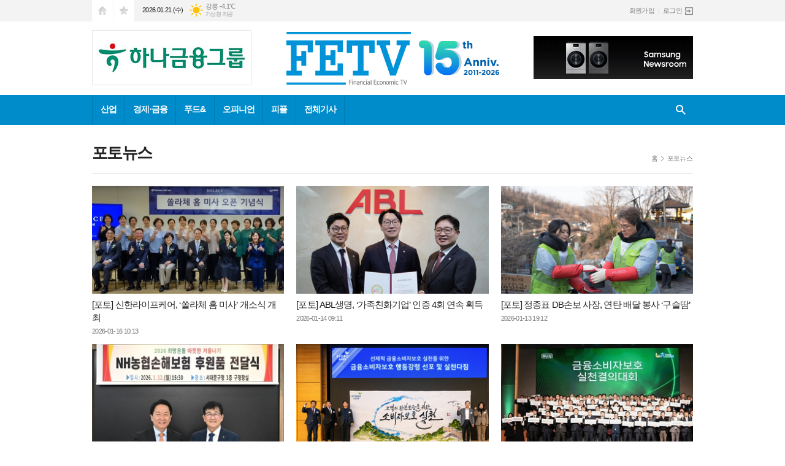

--- FILE ---
content_type: text/html; charset=utf-8
request_url: https://www.fetv.co.kr/news/section_list_all.html?sec_no=35
body_size: 7834
content:
<!DOCTYPE html>
<html lang="ko">
<head>
<meta charset="UTF-8">
<meta http-equiv="X-UA-Compatible" content="IE=edge">
<meta property="og:url"					content="https://www.fetv.co.kr/news/section_list_all.html?sec_no=35" />
<meta property="og:type"				content="article" />
<meta property="og:title"				content="FETV" />
<meta property="og:description"			content="FETV는 균형 잡힌 시선으로 현장의 소식을 신속하고 정확하게 전달하는 경제종합미디어입니다." />
<meta property="og:image"				content="https://www.fetv.co.kr/data/design/logo/default_image_share_20180705154606.jpg" />
<meta property="og:image:width"			content="440" />
<meta property="og:image:height"		content="250" />
<meta name="twitter:url"				content="https://www.fetv.co.kr/news/section_list_all.html?sec_no=35" />
<meta name="twitter:title"				content="FETV" />
<meta name="twitter:card"				content="photo" />
<meta name="twitter:image"				content="https://www.fetv.co.kr/data/design/logo/default_image_share_20180705154606.jpg" />
<meta property="dable:item_id" content="">
<meta property="dable:title" content="FETV">
<meta property="dable:image" content="https://www.fetv.co.kr/data/design/logo/default_image_share_20180705154606.jpg">
<meta property="dable:author" content="">
<meta property="article:section" content="">
<meta property="article:published_time" content="">
<link rel="canonical" href="https://www.fetv.co.kr/news/section_list_all.html?sec_no=35" />
<link rel="apple-touch-icon-precomposed" href="/data/skin/layout/1/m13/images/favicon72.png?ver=3">
<link rel="apple-touch-icon-precomposed" sizes="144x144" href="/data/skin/layout/1/m13/images/favicon144.png?ver=3">
<link rel="shortcut icon" href="https://www.fetv.co.kr/favicon.ico?ver=3">
<link rel="icon" href="https://www.fetv.co.kr/favicon.ico?ver=3" type="image/x-icon">
<link rel="alternate" type="application/rss+xml" title="RSS 2.0" href="/data/rss/news.xml">
<link type="text/css" rel="stylesheet" href="/data/skin/layout/1/m13/images/css/index_cache.css">
<link type="text/css" rel="stylesheet" href="/data/skin/content/1/theme_title/index_cache.css">
<link type="text/css" rel="stylesheet" href="/data/skin/content/1/widget/index.css">
<!--[if lte IE 8]>
<link rel="stylesheet" type="text/css" href="/data/skin/layout/1/m13/images/css/ie_cache.css">
<![endif]-->
<title>FETV</title>

<!-- Global site tag (gtag.js) - Google Analytics 
20220322 추가-->
<script async src="https://www.googletagmanager.com/gtag/js?id=UA-223600765-1";></script>
<script>
window.dataLayer = window.dataLayer || [];
function gtag(){dataLayer.push(arguments);}
gtag('js', new Date());

gtag('config', 'UA-223600765-1');
</script><link href="/data/cache/skin/1/head-cnts.css?20090508101900" type="text/css" rel="stylesheet" />
<link href="/data/cache/skin/1/section_list_all_gallery_1column-cnts.css?20090508101900" type="text/css" rel="stylesheet" />
<meta name="subject" content="FETV 산업 경제 금융 푸드" />
<meta name="Copyright" content="Copyright @FETV" />
<meta name="keywords" content="FETV 산업 IT 경제 금융 전자 자동차 항공 물류 건설 부동산 공기업 은행 보험 증권 2금융 재계 푸드 여행 펫" />
<meta name="title" content="미래로 가는 인터넷 종합 미디어" />
<meta name="description" content="FETV는 균형 잡힌 시선으로 현장의 소식을 신속하고 정확하게 전달하는 경제종합미디어입니다." />

<script type='text/javascript' src='/plugin/jquery/jquery-1.3.2.min.js'></script>
<script type='text/javascript' src='/js/common/jquery.cookie.js'></script>
<script type='text/javascript' src='/plugin/jquery/jquery-ui-1.7.2.custom.min.js'></script>
<script type='text/javascript' src='/plugin/jquery/plugins/jquery.floatobject-1.0.js'></script>
<script type='text/javascript' src='/plugin/jquery/plugins/jquery.uploadify-v2.1.0/swfobject.js'></script>
<script type='text/javascript' src='/plugin/jquery/plugins/jquery.uploadify-v2.1.0/jquery.uploadify.v2.1.0.min.js'></script>
<script type='text/javascript' src='/plugin/jquery/plugins/jquery.newsticker.js'></script>
<script type='text/javascript' src='/plugin/jquery/plugins/jquery-galleryview/jquery.easing.1.3.js'></script>
<script type='text/javascript' src='/plugin/jquery/plugins/jquery-galleryview/jquery.galleryview-1.1.js'></script>
<script type='text/javascript' src='/plugin/jquery/plugins/jquery-galleryview/jquery.timers-1.1.2.js'></script>
<script type='text/javascript' src='/js/iecontrol.js'></script>
<script type='text/javascript' src='/js/xml_supports.js'></script>
<script type='text/javascript' src='/js/menu.js'></script>
<script type='text/javascript' src='/js/mynews.js'></script>
<script type='text/javascript' src='/js/input.js'></script>
<script type="text/javascript" src="/js/common/jquery-1.11.1.js"></script>
<script type="text/javascript" src="/js/common/jquery.fitvids.js"></script>
<script type="text/javascript" src="/js/common/swipe.js"></script>
<script type="text/javascript" src="/js/common/jquery.bxslider.js"></script>
<script type="text/javascript" src="/js/common/jquery.sticky.js"></script>
<script type="text/javascript" src="/js/common/icheck.js"></script>
<script type="text/javascript" src="/js/common/jquery-ui-1.9.2.custom.js"></script>
<script type="text/javascript" src="/js/common/jquery.easy-ticker.js"></script>
<link type="text/css" rel="stylesheet" href="/js/common/swiper.css">
<script type="text/javascript" src="/js/common/swiper.jquery.min.js"></script>
<script type="text/javascript" src="/js/common/jquery.simplyscroll.js"></script>
<link type="text/css" rel="stylesheet" href="/js/common/slick.css">
<script type="text/javascript" src="/js/common/slick.js"></script>
<script type="text/javascript" src="/js/common/jquery.slimscroll.js"></script>
<script type="text/javascript" src="/js/jquery.swipebox.js"></script><link rel="stylesheet" href="/plugin/photozoom/swipebox.css"><script type="text/javascript">
	var jQuery11 = $.noConflict(true);
</script>
<script type="text/javascript" src="/js/common/style.js"></script>
<meta property="naverblog:title"				content="" />

<script>
function ajaxGetSkinContent(layout_tpl, lay_no)
{
	$("#btn_more_" + lay_no).hide();
	$("#btn_more_loading_" + lay_no).show();
	if($("#skin_content_" + lay_no).attr("data-page") === undefined)
	{
		$("#skin_content_" + lay_no).attr("data-page", 1);
	}
	var page = Number($("#skin_content_" + lay_no).attr("data-page")) + 1;
	var mode = "get_skin_content";
	var parameter = "mode=" + mode + "&layout_tpl=" + layout_tpl + "&lay_no=" + lay_no + "&ajax_page=" + page + "&sec_no=35";

	$.ajax({
		url: "/news/ajax.php",
		data: parameter,
		dataType: "json",
		type:"POST",
		error: function(error) {
			console.log(error);
			return;
		},
		success: function(data){

			if(data.error_code)
			{
				console.log(data.error_message);
				return false;
			}
			$("#skin_content_" + lay_no).append($(data.html).find("#skin_content_" + lay_no).html());
			$("#skin_content_" + lay_no).attr("data-page", page);

			if($(data.html).find("#skin_content_" + lay_no).children().length >= $("#skin_content_" + lay_no).attr("data-count"))
			{
				$("#btn_more_" + lay_no).show();
			}
			$("#btn_more_loading_" + lay_no).hide();
		},
	});
}
</script>

<style>
.menu_wrap .hidden_skin, .top_ban_wrap .hidden_skin, .head_ban .hidden_skin { background: url(/data/skin/content/1/theme_title/images/bg_hr.png) repeat 0 0; height: 50px;}
.menu_wrap .html_no { position: absolute; right: 2px; top: 1px; background: #000; border-radius: 10px; color: #fff; font-family: Apple SD Gothic Neo, 돋움, Dotum, Helvetica, Droid Sans, AppleSDGothic, Arial, sans-serif; font-size: 12px; border: 1px solid #fff; display: block; padding: 1px 4px;}
.menu_wrap .html_text, .top_ban_wrap .html_text, .head_ban .html_text { position: absolute; right: 2px; top: 1px; background: #000; border-radius: 10px; color: #fff; font-family: Apple SD Gothic Neo, 돋움, Dotum, Helvetica, Droid Sans, AppleSDGothic, Arial, sans-serif; font-size: 12px; border: 1px solid #fff; display: block; padding: 1px 4px;}
.menu_wrap .html_no:before { content: "No."}
</style>

</head>

<body>
	
<!-- HEADER -->
<!-- 접근성 메뉴 -->
<ul class="accessibility">
	<li><a href="#gnb">주메뉴 바로가기</a></li>
	<li><a href="#container">본문 바로가기</a></li>
</ul>

<!-- 상단 네비게이터 -->
<div class="wrapper top_nav">
	<div>
		
		<ul class="tn_left">
			<li><a href="/" class="tl01">시작페이지로</a></li>
			<li><a href="#" class="tl02" onClick="window.external.AddFavorite('http://www.fetv.co.kr', 'FETV')">즐겨찾기</a></li>
		</ul>
		
		<p class="today_txt">2026.01.21 (수)</p>
		
								<div class="weather_box wt02 ico02">
							<ul class="weather_slide" id="weather_slide_02a8c95ca52466d8efe304420d936de2">
																<li class="icon_w"><span class="iw01">맑음</span>동두천 -11.0℃</li>
																<li class="icon_w"><span class="iw01">맑음</span>강릉 -4.1℃</li>
																<li class="icon_w"><span class="iw01">맑음</span>서울 -10.6℃</li>
																<li class="icon_w"><span class="iw01">맑음</span>대전 -6.7℃</li>
																<li class="icon_w"><span class="iw01">맑음</span>대구 -5.4℃</li>
																<li class="icon_w"><span class="iw01">맑음</span>울산 -4.3℃</li>
																<li class="icon_w"><span class="iw07">눈</span>광주 -4.2℃</li>
																<li class="icon_w"><span class="iw01">맑음</span>부산 -2.6℃</li>
																<li class="icon_w"><span class="iw04">흐림</span>고창 -6.6℃</li>
																<li class="icon_w"><span class="iw07">눈</span>제주 2.1℃</li>
																<li class="icon_w"><span class="iw01">맑음</span>강화 -10.7℃</li>
																<li class="icon_w"><span class="iw01">맑음</span>보은 -7.6℃</li>
																<li class="icon_w"><span class="iw03">구름많음</span>금산 -6.4℃</li>
																<li class="icon_w"><span class="iw03">구름많음</span>강진군 -3.4℃</li>
																<li class="icon_w"><span class="iw01">맑음</span>경주시 -5.4℃</li>
																<li class="icon_w"><span class="iw00">-</span>거제 -1.6℃</li>
															</ul>
							<script>
								jQuery11('#weather_slide_02a8c95ca52466d8efe304420d936de2').bxSlider({
									auto: true,
									mode: 'fade',
									pause: 2500
								});
							</script>
							<a href="http://www.kma.go.kr/" class="wc" target="_blank">기상청 제공</a>
						</div>
		
		<ul class="tn_right">
						
						<!--<li><a href="/home/page.html?code=report">기사제보</a></li>-->
			<li><a href="/member/member_join.html">회원가입</a></li>
			<li><a href="/member/member_login.html" class="icon_login">로그인</a></li>
					</ul>
		
	</div>
</div>

<!-- 헤더 -->
<div id="header" class="wrapper">
	<div>
		
		<div class="head_top">
			<div>
				
								<h1><b><a href="/"><img src="/data/images/logo2026.png" alt="FETV"></a></b></h1>
								
				<div class="ht_left"><hr class='spc' style='height:10px;'>

				<div class="">
					<div class='com_ban com_ban5239 ' style='padding-bottom:10px;'><a href="https://www.fetv.co.kr/news/banner_click.php?no=3298" class="thumb" target="_blank"><img src="https://www.fetv.co.kr/data/banner/202511/ban_17644833106999_cd6ea8.gif" width="100%" border="0" alt="배너" /></a></div>
				</div>
			</div>
				<div class="ht_right">
				<div class="">
					<div class='com_ban com_ban4536 border'><a href="https://www.fetv.co.kr/news/banner_click.php?no=2594" class="thumb" target="_blank"><img src="https://www.fetv.co.kr/data/banner/202404/ban_17126265697716_08bf0b.jpg" width="100%" border="0" alt="배너" /></a></div>
				</div>
			</div>
			</div>
		</div>
		
	</div>
</div>

<div class="wrapper head_cen">
	<div>
		<div class="pr">
						<!-- GNB 서브 가로형-->
			<ul id="gnb">
								<li>
					<a href="/news/section.html?sec_no=3"  >산업</a>
										<ul id="submenu1" style="display: none;">
												<li><a href="/news/section_list_all.html?sec_no=14" ><span>재계</span></a></li>
												<li><a href="/news/section_list_all.html?sec_no=46" ><span>전자</span></a></li>
												<li><a href="/news/section_list_all.html?sec_no=16" ><span>자동차</span></a></li>
												<li><a href="/news/section_list_all.html?sec_no=47" ><span>통신</span></a></li>
												<li><a href="/news/section_list_all.html?sec_no=59" ><span>게임</span></a></li>
												<li><a href="/news/section_list_all.html?sec_no=64" ><span>IT일반</span></a></li>
												<li><a href="/news/section_list_all.html?sec_no=44" ><span>화학·에너지</span></a></li>
												<li><a href="/news/section_list_all.html?sec_no=50" ><span>철강·중공업</span></a></li>
												<li><a href="/news/section_list_all.html?sec_no=17" ><span>유통</span></a></li>
												<li><a href="/news/section_list_all.html?sec_no=18" ><span>의료·제약</span></a></li>
												<li><a href="/news/section_list_all.html?sec_no=19" ><span>건설·부동산</span></a></li>
												<li><a href="/news/section_list_all.html?sec_no=20" ><span>항공·물류</span></a></li>
												<li><a href="/news/section_list_all.html?sec_no=45" ><span>중소·벤처기업</span></a></li>
												<li><a href="/news/section_list_all.html?sec_no=21" ><span>공기업</span></a></li>
												<li><a href="/news/section_list_all.html?sec_no=61" ><span>G-STAR 2023</span></a></li>
												<li><a href="/news/section_list_all.html?sec_no=57" ><span>CES 2024</span></a></li>
												<li><a href="/news/section_list_all.html?sec_no=62" ><span>산업뉴스</span></a></li>
											</ul>		
									</li>
								<li>
					<a href="/news/section.html?sec_no=4"  >경제·금융</a>
										<ul id="submenu2" style="display: none;">
												<li><a href="/news/section_list_all.html?sec_no=22" ><span>경제</span></a></li>
												<li><a href="/news/section_list_all.html?sec_no=23" ><span>은행</span></a></li>
												<li><a href="/news/section_list_all.html?sec_no=24" ><span>보험</span></a></li>
												<li><a href="/news/section_list_all.html?sec_no=25" ><span>증권</span></a></li>
												<li><a href="/news/section_list_all.html?sec_no=54" ><span>제2금융</span></a></li>
												<li><a href="/news/section_list_all.html?sec_no=48" ><span>국제경제</span></a></li>
											</ul>		
									</li>
								<li>
					<a href="/news/section.html?sec_no=2"  >푸드&</a>
										<ul id="submenu3" style="display: none;">
												<li><a href="/news/section_list_all.html?sec_no=8" ><span>푸드이슈</span></a></li>
												<li><a href="/news/section_list_all.html?sec_no=9" ><span>푸드마켓</span></a></li>
												<li><a href="/news/section_list_all.html?sec_no=10" ><span>식품</span></a></li>
												<li><a href="/news/section_list_all.html?sec_no=11" ><span>지역·해외</span></a></li>
												<li><a href="/news/section_list_all.html?sec_no=12" ><span>여행</span></a></li>
												<li><a href="/news/section_list_all.html?sec_no=13" ><span>펫</span></a></li>
												<li><a href="/news/section_list_all.html?sec_no=52" ><span>푸드영상</span></a></li>
												<li><a href="/news/section_list_all.html?sec_no=53" ><span>음식人文學</span></a></li>
												<li><a href="/news/section_list_all.html?sec_no=55" ><span>자연주의 음식</span></a></li>
											</ul>		
									</li>
								<li>
					<a href="/news/section.html?sec_no=6"  >오피니언</a>
										<ul id="submenu4" style="display: none;">
												<li><a href="/news/section_list_all.html?sec_no=70" ><span>편집국 노트</span></a></li>
												<li><a href="/news/section_list_all.html?sec_no=69" ><span>데스크칼럼</span></a></li>
												<li><a href="/news/section_list_all.html?sec_no=29" ><span>기자수첩</span></a></li>
												<li><a href="/news/section_list_all.html?sec_no=67" ><span>고령화 이야기</span></a></li>
												<li><a href="/news/section_list_all.html?sec_no=68" ><span>P+R</span></a></li>
												<li><a href="/news/section_list_all.html?sec_no=43" ><span>정해균의 Zoom - 人</span></a></li>
												<li><a href="/news/section_list_all.html?sec_no=58" ><span>이변변의 모르는게 죄</span></a></li>
												<li><a href="/news/section_list_all.html?sec_no=41" ><span>외부칼럼</span></a></li>
											</ul>		
									</li>
								<li>
					<a href="/news/section.html?sec_no=7"  >피플</a>
										<ul id="submenu5" style="display: none;">
												<li><a href="/news/section_list_all.html?sec_no=51" ><span>인터뷰</span></a></li>
												<li><a href="/news/section_list_all.html?sec_no=30" ><span>인사</span></a></li>
												<li><a href="/news/section_list_all.html?sec_no=31" ><span>부고</span></a></li>
											</ul>		
									</li>
								<li>
					<a href="/news/article_list_all.html"  >전체기사</a>
									</li>
							</ul>
			
			<script type="text/javascript">
			jQuery11(function(){
	
				var gnbMenu = jQuery11('#gnb > li');
				
				gnbMenu.hover(function(){
					jQuery11(this).children('a').addClass('on');
					jQuery11(this).children('ul').stop().fadeIn(200);
				}, function(){
					jQuery11(this).children('a').removeClass('on');
					jQuery11(this).children('ul').hide();
				});
	
				jQuery11('#gnb > li').on('mouseover',function(){
					
					var li_left = jQuery11(this).offset().left - jQuery11("#container").offset().left - 19;
					
					var li = jQuery11(this).find("li");
					var max = 0;
					for(var i = 0; i < li.length; i++)
					{
						max += $(li[i]).outerWidth(true) + 1;
					}
					jQuery11(this).find("ul").css('width', max);
					
					
					jQuery11(this).find("ul").css('left', li_left);
					
				});
			});
			</script>
						
			<!-- 검색 -->
			<div class="search_box">
				<form method="get" action="/news/search_result.html">
					<fieldset>
						<legend>기사검색</legend>
						<div class="search_con" style="display: none;">
							<div>
								<label for="search" class="i_label">검색어를 입력해주세요</label>
								<input id="search" name="search" type="text" class="i_text">
								<button title="검색하기" class="btn_search" onclick="document.form_top_search.submit();">검색하기</button>
							</div>
						</div>
						<a href="javascript:void(0)" class="btn_all_search">검색창 열기</a>
					</fieldset>
				</form>
			</div>
		</div>
		
	</div>
</div>



<!-- STICKY BANNER -->
<div class="top_banner">
    <div class="banner_wrap">
         <div class="banner_left">
	         <div class="stt_banner_wrap02">
		         
		     </div>
	         <div class="fix_banner_wrap02">
		         
	         </div>
         </div>
         <div class="banner_right">
	         <div class="stt_banner_wrap">
		         
		     </div>
	         <div class="fix_banner_wrap">
		         
	         </div>
         </div>
    </div> 
</div>

<!-- CONTENT -->
<div class="wrapper">
	<div id="container">
			
		<div>
			<div class="path_wrap">
								<h3>포토뉴스</h3>
								<ul>
					<li><a href="/">홈</a></li>
					<li><a href="section_list_all.html?sec_no=35">포토뉴스</a></li>
									</ul>
			</div>
			
						
			<hr class='spc' style='height:20px;'>
<div class="ara_003    ">
	
	<ul class="art_list_all column col03">
				<li>
			<div>
								<div class="thumb bfmov"><a href="/news/article.html?no=210025"><img src="//www.fetv.co.kr/data/cache/public/photos/20260103/art_17685257468627_210995_320x180_c0.jpg" alt=""></a></div>
								<a href="/news/article.html?no=210025" class="link_txt">
					<h3 class="cmp c2">[포토] 신한라이프케어, ‘쏠라체 홈 미사’ 개소식 개최</h3>
					<b>2026-01-16 10:13</b>
				</a>
			</div>
		</li>
				<li>
			<div>
								<div class="thumb bfmov"><a href="/news/article.html?no=209831"><img src="//www.fetv.co.kr/data/cache/public/photos/20260103/art_17683488144314_42fd07_320x180_c0.jpg" alt=""></a></div>
								<a href="/news/article.html?no=209831" class="link_txt">
					<h3 class="cmp c2">[포토] ABL생명, ‘가족친화기업’ 인증 4회 연속 획득</h3>
					<b>2026-01-14 09:11</b>
				</a>
			</div>
		</li>
				<li>
			<div>
								<div class="thumb bfmov"><a href="/news/article.html?no=209819"><img src="//www.fetv.co.kr/data/cache/public/photos/20260103/art_17682984151668_fa306f_320x180_c0.jpg" alt=""></a></div>
								<a href="/news/article.html?no=209819" class="link_txt">
					<h3 class="cmp c2">[포토] 정종표 DB손보 사장, 연탄 배달 봉사 ‘구슬땀’</h3>
					<b>2026-01-13 19:12</b>
				</a>
			</div>
		</li>
				<li>
			<div>
								<div class="thumb bfmov"><a href="/news/article.html?no=209818"><img src="//www.fetv.co.kr/data/cache/public/photos/20260103/art_17682983900401_4e60f9_320x180_c0.jpg" alt=""></a></div>
								<a href="/news/article.html?no=209818" class="link_txt">
					<h3 class="cmp c2">[포토] 농협손보, 서대문구 취약계층 위한 김치 기부</h3>
					<b>2026-01-13 19:11</b>
				</a>
			</div>
		</li>
				<li>
			<div>
								<div class="thumb bfmov"><a href="/news/article.html?no=209660"><img src="//www.fetv.co.kr/data/cache/public/photos/20260103/art_17681770169291_4865bb_320x180_c0.jpg" alt=""></a></div>
								<a href="/news/article.html?no=209660" class="link_txt">
					<h3 class="cmp c2">[포토] 교보생명, ‘소비자 보호 행동강령 선포식’ 개최</h3>
					<b>2026-01-12 09:23</b>
				</a>
			</div>
		</li>
				<li>
			<div>
								<div class="thumb bfmov"><a href="/news/article.html?no=209659"><img src="//www.fetv.co.kr/data/cache/public/photos/20260103/art_17681766395143_10772e_320x180_c0.jpg" alt=""></a></div>
								<a href="/news/article.html?no=209659" class="link_txt">
					<h3 class="cmp c2">[포토] 농협손보, ‘금융소비자 보호 실천 결의대회’ 개최</h3>
					<b>2026-01-12 09:15</b>
				</a>
			</div>
		</li>
				<li>
			<div>
								<div class="thumb bfmov"><a href="/news/article.html?no=209545"><img src="//www.fetv.co.kr/data/cache/public/photos/20260102/art_17679192368285_5da024_320x180_c0.jpg" alt=""></a></div>
								<a href="/news/article.html?no=209545" class="link_txt">
					<h3 class="cmp c2">[포토] ABL생명, ‘2026년 FC채널 경영전략 워크숍’ 개최</h3>
					<b>2026-01-09 09:47</b>
				</a>
			</div>
		</li>
				<li>
			<div>
								<div class="thumb bfmov"><a href="/news/article.html?no=209519"><img src="//www.fetv.co.kr/data/cache/public/photos/20260102/art_17678576884966_66ac3f_320x180_c0.jpg" alt=""></a></div>
								<a href="/news/article.html?no=209519" class="link_txt">
					<h3 class="cmp c2">[포토] 손보협회, 형사정책연구원과 보험사기 근절 협약</h3>
					<b>2026-01-08 16:41</b>
				</a>
			</div>
		</li>
				<li>
			<div>
								<div class="thumb bfmov"><a href="/news/article.html?no=209502"><img src="//www.fetv.co.kr/data/cache/public/photos/20260102/art_17678533211518_0fc028_320x180_c0.jpg" alt=""></a></div>
								<a href="/news/article.html?no=209502" class="link_txt">
					<h3 class="cmp c2">[포토] KB손보 신입사원, 쪽방촌 ‘한파 구호 키트’ 제작</h3>
					<b>2026-01-08 15:29</b>
				</a>
			</div>
		</li>
				<li>
			<div>
								<div class="thumb bfmov"><a href="/news/article.html?no=209063"><img src="//www.fetv.co.kr/data/cache/public/photos/20260101/art_1767314216342_911489_320x180_c0.jpg" alt=""></a></div>
								<a href="/news/article.html?no=209063" class="link_txt">
					<h3 class="cmp c2">[포토] 농협손보, 새해 맞아 미혼모자 가정에 김치 전달</h3>
					<b>2026-01-02 09:46</b>
				</a>
			</div>
		</li>
				<li>
			<div>
								<div class="thumb bfmov"><a href="/news/article.html?no=209058"><img src="//www.fetv.co.kr/data/cache/public/photos/20260101/art_1767249154595_04e4c4_320x180_c0.jpg" alt=""></a></div>
								<a href="/news/article.html?no=209058" class="link_txt">
					<h3 class="cmp c2">[포토] 롯데물산, ‘2026 롯데월드타워 더 카운트다운’ 진행</h3>
					<b>2026-01-01 15:33</b>
				</a>
			</div>
		</li>
				<li>
			<div>
								<div class="thumb bfmov"><a href="/news/article.html?no=208999"><img src="//www.fetv.co.kr/data/cache/public/photos/20251201/art_17671472609203_8259dd_320x180_c0.jpg" alt=""></a></div>
								<a href="/news/article.html?no=208999" class="link_txt">
					<h3 class="cmp c2">[포토] 보험개발원, ‘대산보험대상’ 보험산업발전 대상</h3>
					<b>2025-12-31 11:21</b>
				</a>
			</div>
		</li>
			</ul>
	
		<div class="paging">
		<span><a href="?sec_no=35&page=0" class="btn_p prev">이전</a></span>
		<div class="btn_pagenum">
				<a href="?sec_no=35&page=1">1</a>
				<a href="?sec_no=35&page=2">2</a>
				<a href="?sec_no=35&page=3">3</a>
				<a href="?sec_no=35&page=4">4</a>
				<a href="?sec_no=35&page=5">5</a>
				<a href="?sec_no=35&page=6">6</a>
				<a href="?sec_no=35&page=7">7</a>
				<a href="?sec_no=35&page=8">8</a>
				<a href="?sec_no=35&page=9">9</a>
				<a href="?sec_no=35&page=10">10</a>
				</div>
		<span><a href="?sec_no=35&page=11" class="btn_p next">다음</a></span>
	</div>
	</div>

<script type="text/javascript">
//Fix z-index youtube video embedding
$(document).ready(function (){
    $('.bfmov iframe').each(function(){
        var url = $(this).attr("src");
		if(url.indexOf("?") != -1)
		{
			$(this).attr("src",url+"&wmode=transparent");
		}
		else
		{
			$(this).attr("src",url+"?wmode=transparent");
		}
    });
});
</script>
		</div>
			
	</div>
</div>

<!-- FOOTER -->
<div class="wrapper" id="footer">
	<div>
		<div class="foot_wrap">
			
			<h6><b><a href='/' target='_top' onfocus='blur()'><img src='/data/design/logo/taillogo_20180705154424.png' alt='로고'   class='png24' /></a></b></h6>
			
			<div class="foot_con">
				<ul>
					<li><a href="/home/page.html?code=company">신문사소개</a></li>
					<li><a href="/home/page.html?code=map">찾아오시는 길</a></li>
					<li><a href="/home/page.html?code=policy">개인정보취급방침</a></li>
					<li><a href="/home/page.html?code=policy2">청소년보호정책 (책임자 : 김대종)</a></li>
					<li><a href="/home/page.html?code=email">이메일 무단수집거부</a></li>
					<li class="bgnone"><a href="/home/page.html?code=contact">문의하기</a></li>
				</ul>
				
				<p class="ffd">
					제호: FETV | 법인명: ㈜뉴스컴퍼니 | 등록및발행일: 2011.03.22 | 등록번호: 서울,아01559 | 발행인·편집인: 김대종 | <br />
주소: 서울특별시 마포구 월드컵북로 59 레이즈빌딩 5층 | 전화: 02-2070-8316  | 팩스: 02-2070-8318<br />
Copyright @FETV. All right reserved.<br />
FETV의 모든 컨텐츠는 저작권법의 보호를 받으며, 무단 복제 및 복사 배포를 금지합니다.
				</p>
				
				<b>
					<a href="http://www.mediaon.co.kr/" target="_blank">
						<img src="/data/skin/layout/1/m13/images/img/logo_sponsor.png" width="105" height="12" alt="powered by mediaOn" />
					</a>
				</b>
				
				<a href="https://www.inc.or.kr/" target="_blank" class="btn_inc">
					<img src="/data/skin/layout/1/m13/images/img/img_inc.jpg" alt="인터넷신문윤리위원회 윤리강령을 준수합니다." />
				</a>
				
				<p class="ffd mt00"><span class="fwb mr00">UPDATE</span>: 2026년 01월 21일 11시 18분</p>
			</div>
			
		</div>
		
		<div class="btn_top_wrap"><div><a href="javascript:void(0)" onClick="goToByScroll()" class="btn_top" style="display: none;">최상단으로</a></div></div>
		
	</div>
</div>





<script type="text/javascript">
var gtracker_type = 1;	// 0:접속자,1:페이지뷰
document.write(unescape("%3Cscript src='/weblog/gtracker.js' type='text/javascript'%3E%3C/script%3E"));
</script>

<!-- Global site tag (gtag.js) - Google Analytics -->
<script async src="https://www.googletagmanager.com/gtag/js?id=UA-120220969-1"></script>
<script>
  window.dataLayer = window.dataLayer || [];
  function gtag(){dataLayer.push(arguments);}
  gtag('js', new Date());

  gtag('config', 'UA-120220969-1');
</script>

<script type="text/javascript" src="//wcs.naver.net/wcslog.js"></script> <script type="text/javascript"> if(!wcs_add) var wcs_add = {}; wcs_add["wa"] = "ca907dd2819f68"; wcs_do(); </script>

<script async src="//pagead2.googlesyndication.com/pagead/js/adsbygoogle.js"></script>
<script>
(adsbygoogle = window.adsbygoogle || []).push({
google_ad_client: "ca-pub-1444507430149297",
enable_page_level_ads: true
});
</script>




<script async src="https://pagead2.googlesyndication.com/pagead/js/adsbygoogle.js"></script>
<script>
     (adsbygoogle = window.adsbygoogle || []).push({
          google_ad_client: "ca-pub-5190973345402045",
          enable_page_level_ads: true
     });
</script>

<script type="text/javascript">
	<!--
	if(navigator.userAgent.match(/android/i) || navigator.userAgent.match(/(iphone)|(ipod)|(ipad)/i))
	{
		var btn_mobile = '\
	<div class="btn_mobile">\
		<a href="/?mobile_reset"><img src="/data/skin/layout/1/m13/images/btn/btn_mobile_ver.png" /></a>\
	</div>\
		';
		document.writeln(btn_mobile);
	}
	//-->
</script>

<script type="text/javascript" src="/data/skin/layout/1/m13/images/js/style.js"></script>

</body>
</html>

--- FILE ---
content_type: text/html; charset=utf-8
request_url: https://www.google.com/recaptcha/api2/aframe
body_size: 264
content:
<!DOCTYPE HTML><html><head><meta http-equiv="content-type" content="text/html; charset=UTF-8"></head><body><script nonce="N-5j_MpICU3mC6y6nxsnrQ">/** Anti-fraud and anti-abuse applications only. See google.com/recaptcha */ try{var clients={'sodar':'https://pagead2.googlesyndication.com/pagead/sodar?'};window.addEventListener("message",function(a){try{if(a.source===window.parent){var b=JSON.parse(a.data);var c=clients[b['id']];if(c){var d=document.createElement('img');d.src=c+b['params']+'&rc='+(localStorage.getItem("rc::a")?sessionStorage.getItem("rc::b"):"");window.document.body.appendChild(d);sessionStorage.setItem("rc::e",parseInt(sessionStorage.getItem("rc::e")||0)+1);localStorage.setItem("rc::h",'1768962027689');}}}catch(b){}});window.parent.postMessage("_grecaptcha_ready", "*");}catch(b){}</script></body></html>

--- FILE ---
content_type: text/css
request_url: https://www.fetv.co.kr/data/cache/skin/1/section_list_all_gallery_1column-cnts.css?20090508101900
body_size: 409
content:
@charset "utf-8";
/*  begin */


.ara_003 { position: relative;}

.ara_003 .tit_set { margin-bottom: 15px;}
.ara_003 .art_list_all { position: relative;}
.ara_003 .art_list_all > li { position: relative; margin: 0 0 15px;}
.ara_003 .art_list_all > li > div { position: relative; display: block;}
.ara_003 .art_list_all > li > div .link_txt { display: block; height: 60px;}
.ara_003 .art_list_all > li > div h3 { font-size: 15px; font-weight: normal; line-height: 1.4; margin: 0 0 7px; color: #222;}
.ara_003 .art_list_all > li > div b { display: block; line-height: 1; font-size: 11px; color: #777; font-weight: normal;}

.ara_003 .bfmov { position: relative; display: block; padding-top: 56.3%; margin-bottom: 7px;}
.ara_003 iframe, .ara_003 object { position: absolute; top: 0; left: 0; display: block; z-index: 1; width: 100%; height: 100%;}
.ara_003 embed { width: 100%; height: 100%;}
.ara_003 img { position: absolute; top: 0; left: 0; display: block; z-index: 1; width: 100%; height: 100%; transition: opacity .3s ease;}
.ara_003 .art_list_all > li > div:hover h3, .ara_003 .art_list_all > li > div:hover b, .ara_003 .art_list_all > li > div:hover img { opacity: .75;}
/*  end */
